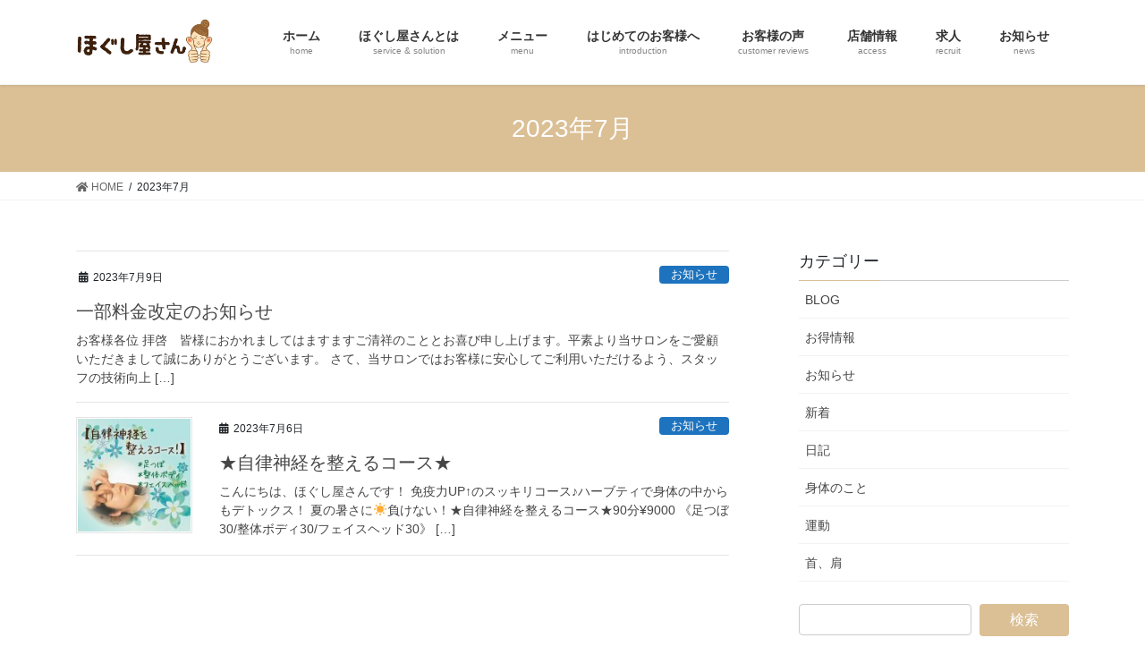

--- FILE ---
content_type: text/html; charset=UTF-8
request_url: http://hogushiya-san.jp/2023/07/
body_size: 39974
content:
<!DOCTYPE html>
<html lang="ja">
<head>
<meta charset="utf-8">
<meta http-equiv="X-UA-Compatible" content="IE=edge">
<meta name="viewport" content="width=device-width, initial-scale=1">
			<!-- Global site tag (gtag.js) - Google Analytics -->
				<script async src="https://www.googletagmanager.com/gtag/js?id=UA-256937-42"></script>
		<script>
		 window.dataLayer = window.dataLayer || [];
		 function gtag(){dataLayer.push(arguments);}
		 gtag('js', new Date());

		gtag('config', 'UA-256937-42');
		</script>
	<title>2023年7月 | ほぐし屋さん</title>
<link rel='dns-prefetch' href='//webfonts.xserver.jp' />
<link rel='dns-prefetch' href='//s.w.org' />
<link rel="alternate" type="application/rss+xml" title="ほぐし屋さん &raquo; フィード" href="http://hogushiya-san.jp/feed/" />
<link rel="alternate" type="application/rss+xml" title="ほぐし屋さん &raquo; コメントフィード" href="http://hogushiya-san.jp/comments/feed/" />
<meta name="description" content="2023年7月 の記事 ほぐし屋さん ほぐし屋さんは、お客様一人ひとりのその日の体調によってメニューのご案内をいたします。" />		<script type="text/javascript">
			window._wpemojiSettings = {"baseUrl":"https:\/\/s.w.org\/images\/core\/emoji\/12.0.0-1\/72x72\/","ext":".png","svgUrl":"https:\/\/s.w.org\/images\/core\/emoji\/12.0.0-1\/svg\/","svgExt":".svg","source":{"concatemoji":"http:\/\/hogushiya-san.jp\/wp-includes\/js\/wp-emoji-release.min.js?ver=5.4.18"}};
			/*! This file is auto-generated */
			!function(e,a,t){var n,r,o,i=a.createElement("canvas"),p=i.getContext&&i.getContext("2d");function s(e,t){var a=String.fromCharCode;p.clearRect(0,0,i.width,i.height),p.fillText(a.apply(this,e),0,0);e=i.toDataURL();return p.clearRect(0,0,i.width,i.height),p.fillText(a.apply(this,t),0,0),e===i.toDataURL()}function c(e){var t=a.createElement("script");t.src=e,t.defer=t.type="text/javascript",a.getElementsByTagName("head")[0].appendChild(t)}for(o=Array("flag","emoji"),t.supports={everything:!0,everythingExceptFlag:!0},r=0;r<o.length;r++)t.supports[o[r]]=function(e){if(!p||!p.fillText)return!1;switch(p.textBaseline="top",p.font="600 32px Arial",e){case"flag":return s([127987,65039,8205,9895,65039],[127987,65039,8203,9895,65039])?!1:!s([55356,56826,55356,56819],[55356,56826,8203,55356,56819])&&!s([55356,57332,56128,56423,56128,56418,56128,56421,56128,56430,56128,56423,56128,56447],[55356,57332,8203,56128,56423,8203,56128,56418,8203,56128,56421,8203,56128,56430,8203,56128,56423,8203,56128,56447]);case"emoji":return!s([55357,56424,55356,57342,8205,55358,56605,8205,55357,56424,55356,57340],[55357,56424,55356,57342,8203,55358,56605,8203,55357,56424,55356,57340])}return!1}(o[r]),t.supports.everything=t.supports.everything&&t.supports[o[r]],"flag"!==o[r]&&(t.supports.everythingExceptFlag=t.supports.everythingExceptFlag&&t.supports[o[r]]);t.supports.everythingExceptFlag=t.supports.everythingExceptFlag&&!t.supports.flag,t.DOMReady=!1,t.readyCallback=function(){t.DOMReady=!0},t.supports.everything||(n=function(){t.readyCallback()},a.addEventListener?(a.addEventListener("DOMContentLoaded",n,!1),e.addEventListener("load",n,!1)):(e.attachEvent("onload",n),a.attachEvent("onreadystatechange",function(){"complete"===a.readyState&&t.readyCallback()})),(n=t.source||{}).concatemoji?c(n.concatemoji):n.wpemoji&&n.twemoji&&(c(n.twemoji),c(n.wpemoji)))}(window,document,window._wpemojiSettings);
		</script>
		<style type="text/css">
img.wp-smiley,
img.emoji {
	display: inline !important;
	border: none !important;
	box-shadow: none !important;
	height: 1em !important;
	width: 1em !important;
	margin: 0 .07em !important;
	vertical-align: -0.1em !important;
	background: none !important;
	padding: 0 !important;
}
</style>
	<link rel='stylesheet' id='vkExUnit_common_style-css'  href='http://hogushiya-san.jp/wp-content/plugins/vk-all-in-one-expansion-unit/assets/css/vkExUnit_style.css?ver=9.15.5.0' type='text/css' media='all' />
<link rel='stylesheet' id='wp-block-library-css'  href='http://hogushiya-san.jp/wp-includes/css/dist/block-library/style.min.css?ver=5.4.18' type='text/css' media='all' />
<link rel='stylesheet' id='bootstrap-4-style-css'  href='http://hogushiya-san.jp/wp-content/themes/lightning/library/bootstrap-4/css/bootstrap.min.css?ver=4.3.1' type='text/css' media='all' />
<link rel='stylesheet' id='lightning-design-style-css'  href='http://hogushiya-san.jp/wp-content/themes/lightning/design-skin/origin2/css/style.css?ver=9.4.1' type='text/css' media='all' />
<style id='lightning-design-style-inline-css' type='text/css'>
.tagcloud a:before { font-family: "Font Awesome 5 Free";content: "\f02b";font-weight: bold; }
.media .media-body .media-heading a:hover { color:#dbbf95; }@media (min-width: 768px){.gMenu > li:before,.gMenu > li.menu-item-has-children::after { border-bottom-color:#60421a }.gMenu li li { background-color:#60421a }.gMenu li li a:hover { background-color:#dbbf95; }} /* @media (min-width: 768px) */.page-header { background-color:#dbbf95; }h2,.mainSection-title { border-top-color:#dbbf95; }h3:after,.subSection-title:after { border-bottom-color:#dbbf95; }ul.page-numbers li span.page-numbers.current { background-color:#dbbf95; }.pager li > a { border-color:#dbbf95;color:#dbbf95;}.pager li > a:hover { background-color:#dbbf95;color:#fff;}.siteFooter { border-top-color:#dbbf95; }dt { border-left-color:#dbbf95; }
</style>
<link rel='stylesheet' id='lightning-common-style-css'  href='http://hogushiya-san.jp/wp-content/themes/lightning/assets/css/common.css?ver=9.4.1' type='text/css' media='all' />
<link rel='stylesheet' id='lightning-theme-style-css'  href='http://hogushiya-san.jp/wp-content/themes/lightning/style.css?ver=9.4.1' type='text/css' media='all' />
<link rel='stylesheet' id='vk-font-awesome-css'  href='http://hogushiya-san.jp/wp-content/themes/lightning/inc/font-awesome/package/versions/5/css/all.min.css?ver=5.11.2' type='text/css' media='all' />
<script type='text/javascript' src='http://hogushiya-san.jp/wp-includes/js/jquery/jquery.js?ver=1.12.4-wp'></script>
<script type='text/javascript'>
;(function($,document,window){$(document).ready(function($){/* Add scroll recognition class */$(window).scroll(function () {var scroll = $(this).scrollTop();if ($(this).scrollTop() > 160) {$('body').addClass('header_scrolled');} else {$('body').removeClass('header_scrolled');}});});})(jQuery,document,window);
</script>
<script type='text/javascript' src='http://hogushiya-san.jp/wp-includes/js/jquery/jquery-migrate.min.js?ver=1.4.1'></script>
<script type='text/javascript' src='//webfonts.xserver.jp/js/xserverv3.js?fadein=0&#038;ver=2.0.8'></script>
<link rel='https://api.w.org/' href='http://hogushiya-san.jp/wp-json/' />
<link rel="EditURI" type="application/rsd+xml" title="RSD" href="http://hogushiya-san.jp/xmlrpc.php?rsd" />
<link rel="wlwmanifest" type="application/wlwmanifest+xml" href="http://hogushiya-san.jp/wp-includes/wlwmanifest.xml" /> 
<meta name="generator" content="WordPress 5.4.18" />
<style id="lightning-color-custom-for-plugins" type="text/css">/* ltg theme common */.color_key_bg,.color_key_bg_hover:hover{background-color: #dbbf95;}.color_key_txt,.color_key_txt_hover:hover{color: #dbbf95;}.color_key_border,.color_key_border_hover:hover{border-color: #dbbf95;}.color_key_dark_bg,.color_key_dark_bg_hover:hover{background-color: #60421a;}.color_key_dark_txt,.color_key_dark_txt_hover:hover{color: #60421a;}.color_key_dark_border,.color_key_dark_border_hover:hover{border-color: #60421a;}</style><!-- [ VK All in one Expansion Unit OGP ] -->
<meta property="og:site_name" content="ほぐし屋さん" />
<meta property="og:url" content="http://hogushiya-san.jp/news/20230709-2/" />
<meta property="og:title" content="2023年7月 | ほぐし屋さん" />
<meta property="og:description" content="2023年7月 の記事 ほぐし屋さん ほぐし屋さんは、お客様一人ひとりのその日の体調によってメニューのご案内をいたします。" />
<meta property="og:type" content="article" />
<!-- [ / VK All in one Expansion Unit OGP ] -->
<style id="lightning-common-style-custom" type="text/css">/* ltg common custom */ .bbp-submit-wrapper .button.submit,.woocommerce a.button.alt:hover,.woocommerce-product-search button:hover,.woocommerce button.button.alt { background-color:#60421a ; }.bbp-submit-wrapper .button.submit:hover,.woocommerce a.button.alt,.woocommerce-product-search button,.woocommerce button.button.alt:hover { background-color:#dbbf95 ; }.woocommerce ul.product_list_widget li a:hover img { border-color:#dbbf95; }.veu_color_txt_key { color:#60421a ; }.veu_color_bg_key { background-color:#60421a ; }.veu_color_border_key { border-color:#60421a ; }.btn-default { border-color:#dbbf95;color:#dbbf95;}.btn-default:focus,.btn-default:hover { border-color:#dbbf95;background-color: #dbbf95; }.btn-primary { background-color:#dbbf95;border-color:#60421a; }.btn-primary:focus,.btn-primary:hover { background-color:#60421a;border-color:#dbbf95; }</style><link rel="icon" href="http://hogushiya-san.jp/wp-content/uploads/2018/04/cropped-hogushiicon-1-32x32.png" sizes="32x32" />
<link rel="icon" href="http://hogushiya-san.jp/wp-content/uploads/2018/04/cropped-hogushiicon-1-192x192.png" sizes="192x192" />
<link rel="apple-touch-icon" href="http://hogushiya-san.jp/wp-content/uploads/2018/04/cropped-hogushiicon-1-180x180.png" />
<meta name="msapplication-TileImage" content="http://hogushiya-san.jp/wp-content/uploads/2018/04/cropped-hogushiicon-1-270x270.png" />
		<style type="text/css" id="wp-custom-css">
			.mini-content-container-1 .slide-text-title{
font-size:3vw;
}


img{
    /* SPの長押し禁止 */
    -webkit-touch-callout:none;
    -webkit-user-select:none;
    -moz-touch-callout:none;
    -moz-user-select:none;
    user-select:none;
}		</style>
		
</head>
<body class="archive date post-type-post sidebar-fix bootstrap4 device-pc fa_v5_css">
<a class="skip-link screen-reader-text" href="#main">コンテンツへスキップ</a>
<a class="skip-link screen-reader-text" href="#main">ナビゲーションに移動</a>
<header class="siteHeader">
		<div class="container siteHeadContainer">
		<div class="navbar-header">
						<p class="navbar-brand siteHeader_logo">
			<a href="http://hogushiya-san.jp/">
				<span><img src="http://hogushiya-san.jp/wp-content/uploads/2018/12/headerlogo2.jpg" alt="ほぐし屋さん" /></span>
			</a>
			</p>
								</div>

		<div id="gMenu_outer" class="gMenu_outer"><nav class="menu-%e3%83%a1%e3%83%8b%e3%83%a5%e3%83%bc20240827-container"><ul id="menu-%e3%83%a1%e3%83%8b%e3%83%a5%e3%83%bc20240827" class="menu gMenu vk-menu-acc"><li id="menu-item-793" class="menu-item menu-item-type-custom menu-item-object-custom menu-item-home"><a href="http://hogushiya-san.jp/"><strong class="gMenu_name">ホーム</strong><span class="gMenu_description">home</span></a></li>
<li id="menu-item-100" class="menu-item menu-item-type-post_type menu-item-object-page"><a href="http://hogushiya-san.jp/about/"><strong class="gMenu_name">ほぐし屋さんとは</strong><span class="gMenu_description">service &#038; solution</span></a></li>
<li id="menu-item-94" class="menu-item menu-item-type-post_type menu-item-object-page menu-item-has-children"><a href="http://hogushiya-san.jp/menu/"><strong class="gMenu_name">メニュー</strong><span class="gMenu_description">menu</span></a>
<ul class="sub-menu">
	<li id="menu-item-854" class="menu-item menu-item-type-post_type menu-item-object-page"><a href="http://hogushiya-san.jp/coupon/">クーポン</a></li>
</ul>
</li>
<li id="menu-item-99" class="menu-item menu-item-type-post_type menu-item-object-page menu-item-has-children"><a href="http://hogushiya-san.jp/first/"><strong class="gMenu_name">はじめてのお客様へ</strong><span class="gMenu_description">introduction</span></a>
<ul class="sub-menu">
	<li id="menu-item-188" class="menu-item menu-item-type-post_type menu-item-object-page"><a href="http://hogushiya-san.jp/%e3%81%94%e4%ba%88%e7%b4%84%e6%99%82%e3%81%ae%e6%b3%a8%e6%84%8f%e4%ba%8b%e9%a0%85/">ご予約時の注意事項</a></li>
	<li id="menu-item-257" class="menu-item menu-item-type-post_type menu-item-object-page"><a href="http://hogushiya-san.jp/okigae200427/">お着替えのお願い</a></li>
	<li id="menu-item-98" class="menu-item menu-item-type-post_type menu-item-object-page"><a href="http://hogushiya-san.jp/qa/">Q&#038;A</a></li>
</ul>
</li>
<li id="menu-item-1051" class="menu-item menu-item-type-custom menu-item-object-custom"><a href="http://hogushiya-san.jp/customers/"><strong class="gMenu_name">お客様の声</strong><span class="gMenu_description">customer reviews</span></a></li>
<li id="menu-item-96" class="menu-item menu-item-type-post_type menu-item-object-page menu-item-has-children"><a href="http://hogushiya-san.jp/%e5%ba%97%e8%88%97%e6%83%85%e5%a0%b1/"><strong class="gMenu_name">店舗情報</strong><span class="gMenu_description">access</span></a>
<ul class="sub-menu">
	<li id="menu-item-189" class="menu-item menu-item-type-post_type menu-item-object-page"><a href="http://hogushiya-san.jp/contact/">お問い合わせ</a></li>
</ul>
</li>
<li id="menu-item-95" class="menu-item menu-item-type-post_type menu-item-object-page"><a href="http://hogushiya-san.jp/recruit/"><strong class="gMenu_name">求人</strong><span class="gMenu_description">recruit</span></a></li>
<li id="menu-item-1462" class="menu-item menu-item-type-taxonomy menu-item-object-category"><a href="http://hogushiya-san.jp/category/news/"><strong class="gMenu_name">お知らせ</strong><span class="gMenu_description">news</span></a></li>
</ul></nav></div>	</div>
	</header>

<div class="section page-header"><div class="container"><div class="row"><div class="col-md-12">
<h1 class="page-header_pageTitle">
2023年7月</h1>
</div></div></div></div><!-- [ /.page-header ] -->
<!-- [ .breadSection ] -->
<div class="section breadSection">
<div class="container">
<div class="row">
<ol class="breadcrumb" itemtype="http://schema.org/BreadcrumbList"><li id="panHome" itemprop="itemListElement" itemscope itemtype="http://schema.org/ListItem"><a itemprop="item" href="http://hogushiya-san.jp/"><span itemprop="name"><i class="fa fa-home"></i> HOME</span></a></li><li><span>2023年7月</span></li></ol>
</div>
</div>
</div>
<!-- [ /.breadSection ] -->
<div class="section siteContent">
<div class="container">
<div class="row">
<div class="col mainSection mainSection-col-two baseSection" id="main" role="main">

	
<div class="postList">


	
		<article class="media">
<div id="post-2187" class="post-2187 post type-post status-publish format-standard hentry category-news">
		<div class="media-body">
		<div class="entry-meta">


<span class="published entry-meta_items">2023年7月9日</span>

<span class="entry-meta_items entry-meta_updated">/ 最終更新日時 : <span class="updated">2023年7月9日</span></span>


	
	<span class="vcard author entry-meta_items entry-meta_items_author"><span class="fn">soumu</span></span>



<span class="entry-meta_items entry-meta_items_term"><a href="http://hogushiya-san.jp/category/news/" class="btn btn-xs btn-primary entry-meta_items_term_button" style="background-color:#1e73be;border:none;">お知らせ</a></span>
</div>
		<h1 class="media-heading entry-title"><a href="http://hogushiya-san.jp/news/20230709-2/">一部料金改定のお知らせ</a></h1>
		<a href="http://hogushiya-san.jp/news/20230709-2/" class="media-body_excerpt"><p>お客様各位 拝啓　皆様におかれましてはますますご清祥のこととお喜び申し上げます。平素より当サロンをご愛顧いただきまして誠にありがとうございます。 さて、当サロンではお客様に安心してご利用いただけるよう、スタッフの技術向上 [&hellip;]</p>
</a>
	</div>
</div>
</article>
<article class="media">
<div id="post-2175" class="post-2175 post type-post status-publish format-standard has-post-thumbnail hentry category-news">
		<div class="media-left postList_thumbnail">
		<a href="http://hogushiya-san.jp/news/autonomicnerves/">
		<img width="150" height="150" src="http://hogushiya-san.jp/wp-content/uploads/2023/07/1a4200435b3976767e746d28e46099d4-150x150.jpg" class="media-object wp-post-image" alt="" srcset="http://hogushiya-san.jp/wp-content/uploads/2023/07/1a4200435b3976767e746d28e46099d4-150x150.jpg 150w, http://hogushiya-san.jp/wp-content/uploads/2023/07/1a4200435b3976767e746d28e46099d4-300x300.jpg 300w, http://hogushiya-san.jp/wp-content/uploads/2023/07/1a4200435b3976767e746d28e46099d4.jpg 600w" sizes="(max-width: 150px) 100vw, 150px" />		</a>
	</div>
		<div class="media-body">
		<div class="entry-meta">


<span class="published entry-meta_items">2023年7月6日</span>

<span class="entry-meta_items entry-meta_updated">/ 最終更新日時 : <span class="updated">2023年7月6日</span></span>


	
	<span class="vcard author entry-meta_items entry-meta_items_author"><span class="fn">soumu</span></span>



<span class="entry-meta_items entry-meta_items_term"><a href="http://hogushiya-san.jp/category/news/" class="btn btn-xs btn-primary entry-meta_items_term_button" style="background-color:#1e73be;border:none;">お知らせ</a></span>
</div>
		<h1 class="media-heading entry-title"><a href="http://hogushiya-san.jp/news/autonomicnerves/">★自律神経を整えるコース★</a></h1>
		<a href="http://hogushiya-san.jp/news/autonomicnerves/" class="media-body_excerpt"><p>こんにちは、ほぐし屋さんです！ 免疫力UP↑のスッキリコース♪ハーブティで身体の中からもデトックス！ 夏の暑さに☀️負けない！★自律神経を整えるコース★90分¥9000 《足つぼ30/整体ボディ30/フェイスヘッド30》 [&hellip;]</p>
</a>
	</div>
</div>
</article>

	
	
	
</div><!-- [ /.postList ] -->

</div><!-- [ /.mainSection ] -->

	<div class="col subSection sideSection sideSection-col-two baseSection">
	<aside class="widget widget_categories" id="categories-3"><h1 class="widget-title subSection-title">カテゴリー</h1>		<ul>
				<li class="cat-item cat-item-3"><a href="http://hogushiya-san.jp/category/blog/">BLOG</a>
</li>
	<li class="cat-item cat-item-5"><a href="http://hogushiya-san.jp/category/blog/%e3%81%8a%e5%be%97%e6%83%85%e5%a0%b1/" title="「ほぐし屋さん」のお得情報">お得情報</a>
</li>
	<li class="cat-item cat-item-18"><a href="http://hogushiya-san.jp/category/news/">お知らせ</a>
</li>
	<li class="cat-item cat-item-11"><a href="http://hogushiya-san.jp/category/shinchaku/" title="新しいお知らせをアップしています。">新着</a>
</li>
	<li class="cat-item cat-item-4"><a href="http://hogushiya-san.jp/category/blog/%e6%97%a5%e8%a8%98/" title="スタッフ日記">日記</a>
</li>
	<li class="cat-item cat-item-8"><a href="http://hogushiya-san.jp/category/blog/karada/" title="身体に関する事を発信してゆきます">身体のこと</a>
</li>
	<li class="cat-item cat-item-12"><a href="http://hogushiya-san.jp/category/blog/karada/exercise/" title="楽しく運動して健康的な身体へ。">運動</a>
</li>
	<li class="cat-item cat-item-10"><a href="http://hogushiya-san.jp/category/blog/karada/kubikata/" title="首肩のお疲れについて">首、肩</a>
</li>
		</ul>
			</aside><aside class="widget widget_search" id="search-4"><form role="search" method="get" id="searchform" class="searchform" action="http://hogushiya-san.jp/">
				<div>
					<label class="screen-reader-text" for="s">検索:</label>
					<input type="text" value="" name="s" id="s" />
					<input type="submit" id="searchsubmit" value="検索" />
				</div>
			</form></aside>

<aside class="widget">
<h1 class="subSection-title">最近の投稿</h1>

  <div class="media">

	
	<div class="media-body">
	  <h4 class="media-heading"><a href="http://hogushiya-san.jp/news/%e5%b9%b4%e6%9c%ab%e5%b9%b4%e5%a7%8b2025-2026/">年末年始のお知らせ</a></h4>
	  <div class="published entry-meta_items">2025年12月23日</div>
	</div>
  </div>


  <div class="media">

	
	<div class="media-body">
	  <h4 class="media-heading"><a href="http://hogushiya-san.jp/news/%e9%96%89%e5%ba%97%e3%81%ae%e3%81%8a%e7%9f%a5%e3%82%89%e3%81%9b/">閉店のお知らせ</a></h4>
	  <div class="published entry-meta_items">2025年12月16日</div>
	</div>
  </div>


  <div class="media">

	
	  <div class="media-left postList_thumbnail">
		<a href="http://hogushiya-san.jp/news/%e3%83%89%e3%83%a9%e3%82%a4%e3%83%98%e3%83%83%e3%83%89%e3%82%b9%e3%83%91%e3%81%a7%e3%83%aa%e3%83%95%e3%83%ac%e3%83%83%e3%82%b7%e3%83%a5%ef%bc%81/">
		<img width="150" height="150" src="http://hogushiya-san.jp/wp-content/uploads/2025/04/ffe42093afc05daee2a575b774ce1584-150x150.jpg" class="attachment-thumbnail size-thumbnail wp-post-image" alt="" srcset="http://hogushiya-san.jp/wp-content/uploads/2025/04/ffe42093afc05daee2a575b774ce1584-150x150.jpg 150w, http://hogushiya-san.jp/wp-content/uploads/2025/04/ffe42093afc05daee2a575b774ce1584-300x300.jpg 300w, http://hogushiya-san.jp/wp-content/uploads/2025/04/ffe42093afc05daee2a575b774ce1584.jpg 450w" sizes="(max-width: 150px) 100vw, 150px" />		</a>
	  </div>

	
	<div class="media-body">
	  <h4 class="media-heading"><a href="http://hogushiya-san.jp/news/%e3%83%89%e3%83%a9%e3%82%a4%e3%83%98%e3%83%83%e3%83%89%e3%82%b9%e3%83%91%e3%81%a7%e3%83%aa%e3%83%95%e3%83%ac%e3%83%83%e3%82%b7%e3%83%a5%ef%bc%81/">ドライヘッドスパでリフレッシュ！</a></h4>
	  <div class="published entry-meta_items">2025年4月11日</div>
	</div>
  </div>


  <div class="media">

	
	  <div class="media-left postList_thumbnail">
		<a href="http://hogushiya-san.jp/news/happynewyear2025/">
		<img width="150" height="150" src="http://hogushiya-san.jp/wp-content/uploads/2025/01/067261dc5fca5f23e8e272df9656bc5e-150x150.jpg" class="attachment-thumbnail size-thumbnail wp-post-image" alt="" srcset="http://hogushiya-san.jp/wp-content/uploads/2025/01/067261dc5fca5f23e8e272df9656bc5e-150x150.jpg 150w, http://hogushiya-san.jp/wp-content/uploads/2025/01/067261dc5fca5f23e8e272df9656bc5e-300x300.jpg 300w, http://hogushiya-san.jp/wp-content/uploads/2025/01/067261dc5fca5f23e8e272df9656bc5e-1024x1024.jpg 1024w, http://hogushiya-san.jp/wp-content/uploads/2025/01/067261dc5fca5f23e8e272df9656bc5e-768x768.jpg 768w, http://hogushiya-san.jp/wp-content/uploads/2025/01/067261dc5fca5f23e8e272df9656bc5e.jpg 1040w" sizes="(max-width: 150px) 100vw, 150px" />		</a>
	  </div>

	
	<div class="media-body">
	  <h4 class="media-heading"><a href="http://hogushiya-san.jp/news/happynewyear2025/">新年明けましておめでとうございます</a></h4>
	  <div class="published entry-meta_items">2025年1月4日</div>
	</div>
  </div>


  <div class="media">

	
	  <div class="media-left postList_thumbnail">
		<a href="http://hogushiya-san.jp/news/2024-2025/">
		<img width="150" height="150" src="http://hogushiya-san.jp/wp-content/uploads/2024/12/e47f1a804a6b866520830041037eb0e5-150x150.jpg" class="attachment-thumbnail size-thumbnail wp-post-image" alt="" srcset="http://hogushiya-san.jp/wp-content/uploads/2024/12/e47f1a804a6b866520830041037eb0e5-150x150.jpg 150w, http://hogushiya-san.jp/wp-content/uploads/2024/12/e47f1a804a6b866520830041037eb0e5-300x300.jpg 300w, http://hogushiya-san.jp/wp-content/uploads/2024/12/e47f1a804a6b866520830041037eb0e5.jpg 600w" sizes="(max-width: 150px) 100vw, 150px" />		</a>
	  </div>

	
	<div class="media-body">
	  <h4 class="media-heading"><a href="http://hogushiya-san.jp/news/2024-2025/">年末年始営業のお知らせ</a></h4>
	  <div class="published entry-meta_items">2024年12月26日</div>
	</div>
  </div>


  <div class="media">

	
	  <div class="media-left postList_thumbnail">
		<a href="http://hogushiya-san.jp/news/%e3%81%82%e3%81%a3%e3%81%9f%e3%81%8b%e3%83%bc%e3%81%84%e8%b6%b3%e6%b5%b4%e3%81%a7%e6%b8%a9%e6%b4%bb%e3%82%b3%e3%83%bc%e3%82%b9%ef%bc%81/">
		<img width="150" height="150" src="http://hogushiya-san.jp/wp-content/uploads/2024/11/c2ca339f5ce5e39cf7d3929b757c5f70-150x150.jpg" class="attachment-thumbnail size-thumbnail wp-post-image" alt="" srcset="http://hogushiya-san.jp/wp-content/uploads/2024/11/c2ca339f5ce5e39cf7d3929b757c5f70-150x150.jpg 150w, http://hogushiya-san.jp/wp-content/uploads/2024/11/c2ca339f5ce5e39cf7d3929b757c5f70-300x300.jpg 300w, http://hogushiya-san.jp/wp-content/uploads/2024/11/c2ca339f5ce5e39cf7d3929b757c5f70.jpg 323w" sizes="(max-width: 150px) 100vw, 150px" />		</a>
	  </div>

	
	<div class="media-body">
	  <h4 class="media-heading"><a href="http://hogushiya-san.jp/news/%e3%81%82%e3%81%a3%e3%81%9f%e3%81%8b%e3%83%bc%e3%81%84%e8%b6%b3%e6%b5%b4%e3%81%a7%e6%b8%a9%e6%b4%bb%e3%82%b3%e3%83%bc%e3%82%b9%ef%bc%81/">あったかーい足浴で温活コース！</a></h4>
	  <div class="published entry-meta_items">2024年11月20日</div>
	</div>
  </div>


  <div class="media">

	
	  <div class="media-left postList_thumbnail">
		<a href="http://hogushiya-san.jp/news/2453/">
		<img width="150" height="150" src="http://hogushiya-san.jp/wp-content/uploads/2024/08/oshibori_2408-150x150.jpg" class="attachment-thumbnail size-thumbnail wp-post-image" alt="" srcset="http://hogushiya-san.jp/wp-content/uploads/2024/08/oshibori_2408-150x150.jpg 150w, http://hogushiya-san.jp/wp-content/uploads/2024/08/oshibori_2408-300x300.jpg 300w, http://hogushiya-san.jp/wp-content/uploads/2024/08/oshibori_2408.jpg 600w" sizes="(max-width: 150px) 100vw, 150px" />		</a>
	  </div>

	
	<div class="media-body">
	  <h4 class="media-heading"><a href="http://hogushiya-san.jp/news/2453/">アロマ香る冷たいおしぼり配布中!!</a></h4>
	  <div class="published entry-meta_items">2024年8月21日</div>
	</div>
  </div>


  <div class="media">

	
	  <div class="media-left postList_thumbnail">
		<a href="http://hogushiya-san.jp/news/20240410cplymph/">
		<img width="150" height="150" src="http://hogushiya-san.jp/wp-content/uploads/2024/04/2188ff96f029da3aaec7f74123bfb883-150x150.jpg" class="attachment-thumbnail size-thumbnail wp-post-image" alt="" srcset="http://hogushiya-san.jp/wp-content/uploads/2024/04/2188ff96f029da3aaec7f74123bfb883-150x150.jpg 150w, http://hogushiya-san.jp/wp-content/uploads/2024/04/2188ff96f029da3aaec7f74123bfb883-300x300.jpg 300w, http://hogushiya-san.jp/wp-content/uploads/2024/04/2188ff96f029da3aaec7f74123bfb883.jpg 450w" sizes="(max-width: 150px) 100vw, 150px" />		</a>
	  </div>

	
	<div class="media-body">
	  <h4 class="media-heading"><a href="http://hogushiya-san.jp/news/20240410cplymph/">むくみ改善に《リンパ促進コース》</a></h4>
	  <div class="published entry-meta_items">2024年4月10日</div>
	</div>
  </div>


  <div class="media">

	
	  <div class="media-left postList_thumbnail">
		<a href="http://hogushiya-san.jp/news/happynewyear2024/">
		<img width="150" height="150" src="http://hogushiya-san.jp/wp-content/uploads/2024/01/ea353296341af16e0b4a2b76083116e6-150x150.jpg" class="attachment-thumbnail size-thumbnail wp-post-image" alt="" srcset="http://hogushiya-san.jp/wp-content/uploads/2024/01/ea353296341af16e0b4a2b76083116e6-150x150.jpg 150w, http://hogushiya-san.jp/wp-content/uploads/2024/01/ea353296341af16e0b4a2b76083116e6-300x300.jpg 300w, http://hogushiya-san.jp/wp-content/uploads/2024/01/ea353296341af16e0b4a2b76083116e6.jpg 600w" sizes="(max-width: 150px) 100vw, 150px" />		</a>
	  </div>

	
	<div class="media-body">
	  <h4 class="media-heading"><a href="http://hogushiya-san.jp/news/happynewyear2024/">新年明けましておめでとうございます</a></h4>
	  <div class="published entry-meta_items">2024年1月5日</div>
	</div>
  </div>


  <div class="media">

	
	  <div class="media-left postList_thumbnail">
		<a href="http://hogushiya-san.jp/news/20231227/">
		<img width="150" height="150" src="http://hogushiya-san.jp/wp-content/uploads/2023/12/efc4d794ac364d2898930a169e1b90e8-150x150.jpg" class="attachment-thumbnail size-thumbnail wp-post-image" alt="" srcset="http://hogushiya-san.jp/wp-content/uploads/2023/12/efc4d794ac364d2898930a169e1b90e8-150x150.jpg 150w, http://hogushiya-san.jp/wp-content/uploads/2023/12/efc4d794ac364d2898930a169e1b90e8-300x300.jpg 300w, http://hogushiya-san.jp/wp-content/uploads/2023/12/efc4d794ac364d2898930a169e1b90e8.jpg 595w" sizes="(max-width: 150px) 100vw, 150px" />		</a>
	  </div>

	
	<div class="media-body">
	  <h4 class="media-heading"><a href="http://hogushiya-san.jp/news/20231227/">年末年始営業のお知らせ</a></h4>
	  <div class="published entry-meta_items">2023年12月27日</div>
	</div>
  </div>

</aside>

<aside class="widget widget_categories widget_link_list">
<nav class="localNav">
<h1 class="subSection-title">カテゴリー</h1>
<ul>
		<li class="cat-item cat-item-3"><a href="http://hogushiya-san.jp/category/blog/">BLOG</a>
<ul class='children'>
	<li class="cat-item cat-item-5"><a href="http://hogushiya-san.jp/category/blog/%e3%81%8a%e5%be%97%e6%83%85%e5%a0%b1/" title="「ほぐし屋さん」のお得情報">お得情報</a>
</li>
	<li class="cat-item cat-item-4"><a href="http://hogushiya-san.jp/category/blog/%e6%97%a5%e8%a8%98/" title="スタッフ日記">日記</a>
</li>
	<li class="cat-item cat-item-8"><a href="http://hogushiya-san.jp/category/blog/karada/" title="身体に関する事を発信してゆきます">身体のこと</a>
	<ul class='children'>
	<li class="cat-item cat-item-12"><a href="http://hogushiya-san.jp/category/blog/karada/exercise/" title="楽しく運動して健康的な身体へ。">運動</a>
</li>
	<li class="cat-item cat-item-10"><a href="http://hogushiya-san.jp/category/blog/karada/kubikata/" title="首肩のお疲れについて">首、肩</a>
</li>
	</ul>
</li>
</ul>
</li>
	<li class="cat-item cat-item-18"><a href="http://hogushiya-san.jp/category/news/">お知らせ</a>
</li>
	<li class="cat-item cat-item-11"><a href="http://hogushiya-san.jp/category/shinchaku/" title="新しいお知らせをアップしています。">新着</a>
</li>
</ul>
</nav>
</aside>

<aside class="widget widget_archive widget_link_list">
<nav class="localNav">
<h1 class="subSection-title">アーカイブ化</h1>
<ul>
		<li><a href='http://hogushiya-san.jp/2025/12/'>2025年12月</a></li>
	<li><a href='http://hogushiya-san.jp/2025/04/'>2025年4月</a></li>
	<li><a href='http://hogushiya-san.jp/2025/01/'>2025年1月</a></li>
	<li><a href='http://hogushiya-san.jp/2024/12/'>2024年12月</a></li>
	<li><a href='http://hogushiya-san.jp/2024/11/'>2024年11月</a></li>
	<li><a href='http://hogushiya-san.jp/2024/08/'>2024年8月</a></li>
	<li><a href='http://hogushiya-san.jp/2024/04/'>2024年4月</a></li>
	<li><a href='http://hogushiya-san.jp/2024/01/'>2024年1月</a></li>
	<li><a href='http://hogushiya-san.jp/2023/12/'>2023年12月</a></li>
	<li><a href='http://hogushiya-san.jp/2023/10/'>2023年10月</a></li>
	<li><a href='http://hogushiya-san.jp/2023/07/' aria-current="page">2023年7月</a></li>
	<li><a href='http://hogushiya-san.jp/2023/04/'>2023年4月</a></li>
	<li><a href='http://hogushiya-san.jp/2023/01/'>2023年1月</a></li>
	<li><a href='http://hogushiya-san.jp/2022/12/'>2022年12月</a></li>
	<li><a href='http://hogushiya-san.jp/2022/01/'>2022年1月</a></li>
	<li><a href='http://hogushiya-san.jp/2021/12/'>2021年12月</a></li>
	<li><a href='http://hogushiya-san.jp/2021/01/'>2021年1月</a></li>
	<li><a href='http://hogushiya-san.jp/2020/12/'>2020年12月</a></li>
	<li><a href='http://hogushiya-san.jp/2020/07/'>2020年7月</a></li>
	<li><a href='http://hogushiya-san.jp/2020/04/'>2020年4月</a></li>
	<li><a href='http://hogushiya-san.jp/2020/03/'>2020年3月</a></li>
	<li><a href='http://hogushiya-san.jp/2020/02/'>2020年2月</a></li>
	<li><a href='http://hogushiya-san.jp/2018/12/'>2018年12月</a></li>
	<li><a href='http://hogushiya-san.jp/2018/10/'>2018年10月</a></li>
	<li><a href='http://hogushiya-san.jp/2017/11/'>2017年11月</a></li>
	<li><a href='http://hogushiya-san.jp/2016/03/'>2016年3月</a></li>
	<li><a href='http://hogushiya-san.jp/2016/02/'>2016年2月</a></li>
	<li><a href='http://hogushiya-san.jp/2016/01/'>2016年1月</a></li>
	<li><a href='http://hogushiya-san.jp/2015/12/'>2015年12月</a></li>
</ul>
</nav>
</aside>

	</div><!-- [ /.subSection ] -->


</div><!-- [ /.row ] -->
</div><!-- [ /.container ] -->
</div><!-- [ /.siteContent ] -->
<div class="section sectionBox siteContent_after">
	<div class="container ">
		<div class="row ">
			<div class="col-md-12 ">
			<aside class="widget widget_vkexunit_contact_section" id="vkexunit_contact_section-2"><div class="veu_contact"><section class="veu_contact veu_contentAddSection vk_contact veu_card"><div class="contact_frame veu_card_inner"><p class="contact_txt"><span class="contact_txt_catch">ご予約、お問い合わせ</span><span class="contact_txt_tel veu_color_txt_key"><i class="contact_txt_tel_icon fas fa-phone-square"></i>029-898-9666</span><span class="contact_txt_time">受付時間 10:00-20:00 [ 火曜日定休 ]</span></p><a href="http://hogushiya-san.jp/contact/" class="btn btn-primary btn-lg contact_bt"><span class="contact_bt_txt"><i class="far fa-envelope"></i> メールでのお問い合わせ <i class="far fa-arrow-alt-circle-right"></i></span></a></div></section></div></aside>			</div>
		</div>
	</div>
</div>


<footer class="section siteFooter">
	<div class="footerMenu">
	   <div class="container">
			<nav class="menu-%e3%83%a1%e3%83%8b%e3%83%a5%e3%83%bc20240827-container"><ul id="menu-%e3%83%a1%e3%83%8b%e3%83%a5%e3%83%bc20240827-1" class="menu nav"><li id="menu-item-793" class="menu-item menu-item-type-custom menu-item-object-custom menu-item-home menu-item-793"><a href="http://hogushiya-san.jp/">ホーム</a></li>
<li id="menu-item-100" class="menu-item menu-item-type-post_type menu-item-object-page menu-item-100"><a href="http://hogushiya-san.jp/about/">ほぐし屋さんとは</a></li>
<li id="menu-item-94" class="menu-item menu-item-type-post_type menu-item-object-page menu-item-has-children menu-item-94"><a href="http://hogushiya-san.jp/menu/">メニュー</a></li>
<li id="menu-item-99" class="menu-item menu-item-type-post_type menu-item-object-page menu-item-has-children menu-item-99"><a href="http://hogushiya-san.jp/first/">はじめてのお客様へ</a></li>
<li id="menu-item-1051" class="menu-item menu-item-type-custom menu-item-object-custom menu-item-1051"><a href="http://hogushiya-san.jp/customers/">お客様の声</a></li>
<li id="menu-item-96" class="menu-item menu-item-type-post_type menu-item-object-page menu-item-has-children menu-item-96"><a href="http://hogushiya-san.jp/%e5%ba%97%e8%88%97%e6%83%85%e5%a0%b1/">店舗情報</a></li>
<li id="menu-item-95" class="menu-item menu-item-type-post_type menu-item-object-page menu-item-95"><a href="http://hogushiya-san.jp/recruit/">求人</a></li>
<li id="menu-item-1462" class="menu-item menu-item-type-taxonomy menu-item-object-category menu-item-1462"><a href="http://hogushiya-san.jp/category/news/">お知らせ</a></li>
</ul></nav>		</div>
	</div>
	<div class="container sectionBox">
		<div class="row ">
			<div class="col-md-4"><aside class="widget widget_wp_widget_vkexunit_profile" id="wp_widget_vkexunit_profile-2">
<div class="veu_profile">
<div class="profile" >
<div class="media_outer media_left" style=""><img class="profile_media" src="http://hogushiya-san.jp/wp-content/uploads/2020/04/82717b10342929c1a55c4f2b4a978c92.jpg" alt="ほフッターロゴ" /></div><p class="profile_text">〒300-1206<br />
牛久市ひたち野西三丁目27-15 <br />
朝日ヴィラひたち野B104<br />
029-898-9666<br />
営業時間10:00〜20:00　[火曜日定休]</p>

<ul class="sns_btns">
<li class="facebook_btn"><a href="https://www.facebook.com/hogushiyasan1211/" target="_blank"><i class="fab fa-facebook icon"></i></a></li><li class="mail_btn"><a href="http://hogushiya-san.jp/contact/" target="_blank"><i class="fas fa-envelope icon"></i></a></li></ul>

</div>
<!-- / .site-profile -->
</div>
</aside></div><div class="col-md-4"></div><div class="col-md-4"></div>		</div>
	</div>

	
	<div class="container sectionBox copySection text-center">
			<p>Copyright &copy; ほぐし屋さん All Rights Reserved.</p><p>Powered by <a href="https://wordpress.org/">WordPress</a> with <a href="https://lightning.nagoya/ja/" target="_blank" title="Free WordPress Theme Lightning"> Lightning Theme</a> &amp; <a href="https://ex-unit.nagoya/ja/" target="_blank">VK All in One Expansion Unit</a> by <a href="//www.vektor-inc.co.jp" target="_blank">Vektor,Inc.</a> technology.</p>	</div>
</footer>
<div class="vk-mobile-nav-menu-btn">MENU</div><div class="vk-mobile-nav" id="vk-mobile-nav"><nav class="global-nav" role="navigation"><ul id="menu-%e3%83%a1%e3%83%8b%e3%83%a5%e3%83%bc20240827-2" class="vk-menu-acc  menu"><li class="menu-item menu-item-type-custom menu-item-object-custom menu-item-home menu-item-793"><a href="http://hogushiya-san.jp/">ホーム</a></li>
<li class="menu-item menu-item-type-post_type menu-item-object-page menu-item-100"><a href="http://hogushiya-san.jp/about/">ほぐし屋さんとは</a></li>
<li class="menu-item menu-item-type-post_type menu-item-object-page menu-item-has-children menu-item-94"><a href="http://hogushiya-san.jp/menu/">メニュー</a>
<ul class="sub-menu">
	<li id="menu-item-854" class="menu-item menu-item-type-post_type menu-item-object-page menu-item-854"><a href="http://hogushiya-san.jp/coupon/">クーポン</a></li>
</ul>
</li>
<li class="menu-item menu-item-type-post_type menu-item-object-page menu-item-has-children menu-item-99"><a href="http://hogushiya-san.jp/first/">はじめてのお客様へ</a>
<ul class="sub-menu">
	<li id="menu-item-188" class="menu-item menu-item-type-post_type menu-item-object-page menu-item-188"><a href="http://hogushiya-san.jp/%e3%81%94%e4%ba%88%e7%b4%84%e6%99%82%e3%81%ae%e6%b3%a8%e6%84%8f%e4%ba%8b%e9%a0%85/">ご予約時の注意事項</a></li>
	<li id="menu-item-257" class="menu-item menu-item-type-post_type menu-item-object-page menu-item-257"><a href="http://hogushiya-san.jp/okigae200427/">お着替えのお願い</a></li>
	<li id="menu-item-98" class="menu-item menu-item-type-post_type menu-item-object-page menu-item-98"><a href="http://hogushiya-san.jp/qa/">Q&#038;A</a></li>
</ul>
</li>
<li class="menu-item menu-item-type-custom menu-item-object-custom menu-item-1051"><a href="http://hogushiya-san.jp/customers/">お客様の声</a></li>
<li class="menu-item menu-item-type-post_type menu-item-object-page menu-item-has-children menu-item-96"><a href="http://hogushiya-san.jp/%e5%ba%97%e8%88%97%e6%83%85%e5%a0%b1/">店舗情報</a>
<ul class="sub-menu">
	<li id="menu-item-189" class="menu-item menu-item-type-post_type menu-item-object-page menu-item-189"><a href="http://hogushiya-san.jp/contact/">お問い合わせ</a></li>
</ul>
</li>
<li class="menu-item menu-item-type-post_type menu-item-object-page menu-item-95"><a href="http://hogushiya-san.jp/recruit/">求人</a></li>
<li class="menu-item menu-item-type-taxonomy menu-item-object-category menu-item-1462"><a href="http://hogushiya-san.jp/category/news/">お知らせ</a></li>
</ul></nav></div><script type='text/javascript' src='http://hogushiya-san.jp/wp-content/themes/lightning/assets/js/lightning.min.js?ver=9.4.1'></script>
<script type='text/javascript' src='http://hogushiya-san.jp/wp-content/themes/lightning/library/bootstrap-4/js/bootstrap.min.js?ver=4.3.1'></script>
<script type='text/javascript' src='http://hogushiya-san.jp/wp-includes/js/wp-embed.min.js?ver=5.4.18'></script>
<script type='text/javascript'>
/* <![CDATA[ */
var vkExOpt = {"ajax_url":"http:\/\/hogushiya-san.jp\/wp-admin\/admin-ajax.php","hatena_entry":"http:\/\/hogushiya-san.jp\/wp-json\/vk_ex_unit\/v1\/hatena_entry\/","enable_smooth_scroll":"1"};
/* ]]> */
</script>
<script type='text/javascript' src='http://hogushiya-san.jp/wp-content/plugins/vk-all-in-one-expansion-unit/assets/js/all.min.js?ver=9.15.5.0'></script>
</body>
</html>
